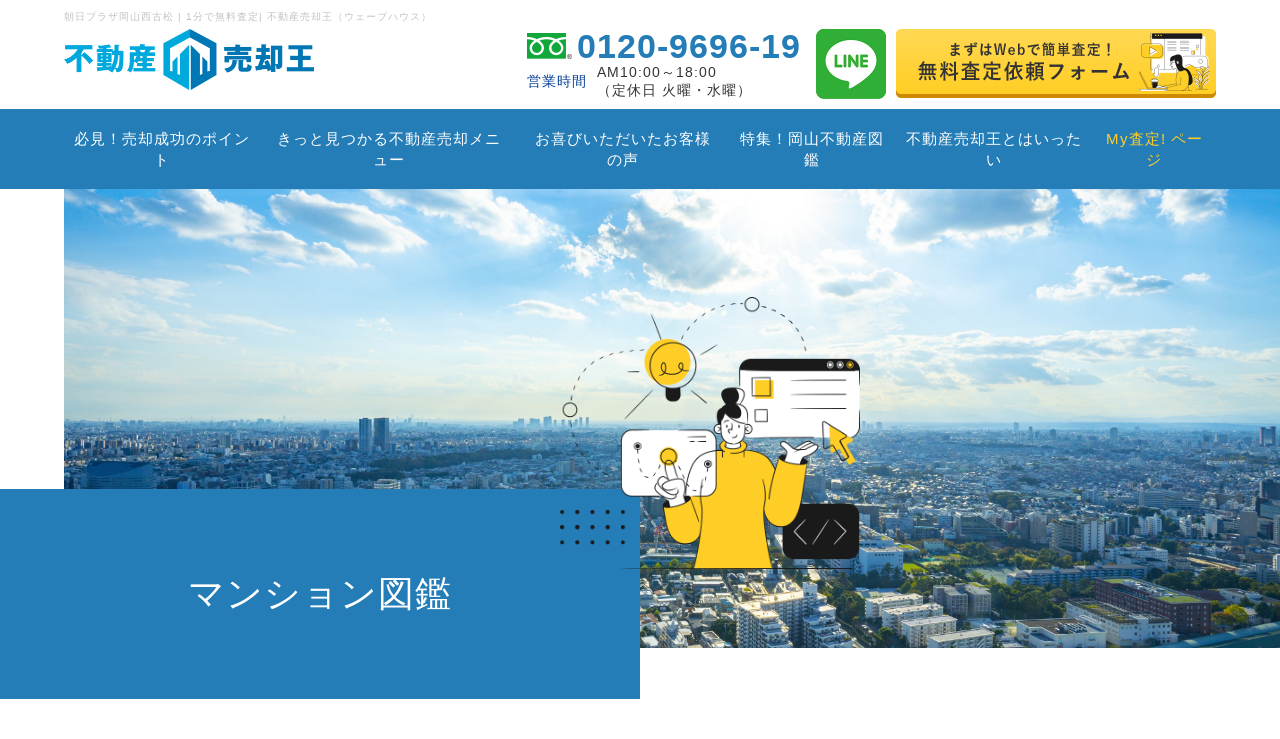

--- FILE ---
content_type: text/html; charset=UTF-8
request_url: https://www.baikyakuoh.com/10259-3/
body_size: 43246
content:
<!DOCTYPE html>
<!--[if IE 7]>
<html class="ie ie7" lang="ja">
<![endif]-->
<!--[if IE 8]>
<html class="ie ie8" lang="ja">
<![endif]-->
<!--[if !(IE 7) & !(IE 8)]><!-->
<html lang="ja">
<!--<![endif]-->
<head prefix="og: http://ogp.me/ns# fb: http://ogp.me/ns/fb# website: http://ogp.me/ns/website#">
<meta property="og:url" content="https://www.baikyakuoh.com/10259-3/">
    <meta property="og:type" content="article">

<meta property="og:image" content="https://www.baikyakuoh.com/wordpress/wp-content/themes/wave/images/logo_ogp.jpg">
<meta property="og:title" content="朝日プラザ岡山西古松｜会社からのお知らせ・ブログ｜株式会社 コスギ不動産リアルティ">
<!-- Google Tag Manager -->
<script>(function(w,d,s,l,i){w[l]=w[l]||[];w[l].push({'gtm.start':
new Date().getTime(),event:'gtm.js'});var f=d.getElementsByTagName(s)[0],
j=d.createElement(s),dl=l!='dataLayer'?'&l='+l:'';j.async=true;j.src=
'https://www.googletagmanager.com/gtm.js?id='+i+dl;f.parentNode.insertBefore(j,f);
})(window,document,'script','dataLayer','GTM-MQH8K8CJ');</script>
<!-- End Google Tag Manager -->
<meta charset="UTF-8">
<meta name="viewport" content="width=device-width, initial-scale=1">
<title>朝日プラザ岡山西古松 | 1分で無料査定| 不動産売却王（ウェーブハウス）</title>

    		<meta name="keywords" content="">
		<meta name="description" content="">
    
<link rel="profile" href="https://gmpg.org/xfn/11">
<link rel="pingback" href="https://www.baikyakuoh.com/wordpress/xmlrpc.php">
<!--[if lt IE 9]>
<script src="https://www.baikyakuoh.com/wordpress/wp-content/themes/wave/js/html5.js?ver=3.7.0"></script>
<![endif]-->
<meta name='robots' content='max-image-preview:large' />
<link rel='dns-prefetch' href='//fonts.googleapis.com' />
<link href='https://fonts.gstatic.com' crossorigin rel='preconnect' />
<link rel="alternate" type="application/rss+xml" title="1分で無料査定| 不動産売却王（ウェーブハウス） &raquo; フィード" href="https://www.baikyakuoh.com/feed/" />
<link rel="alternate" type="application/rss+xml" title="1分で無料査定| 不動産売却王（ウェーブハウス） &raquo; コメントフィード" href="https://www.baikyakuoh.com/comments/feed/" />
<link rel="alternate" type="application/rss+xml" title="1分で無料査定| 不動産売却王（ウェーブハウス） &raquo; 朝日プラザ岡山西古松 のコメントのフィード" href="https://www.baikyakuoh.com/10259-3/feed/" />
<link rel="alternate" title="oEmbed (JSON)" type="application/json+oembed" href="https://www.baikyakuoh.com/wp-json/oembed/1.0/embed?url=https%3A%2F%2Fwww.baikyakuoh.com%2F10259-3%2F" />
<link rel="alternate" title="oEmbed (XML)" type="text/xml+oembed" href="https://www.baikyakuoh.com/wp-json/oembed/1.0/embed?url=https%3A%2F%2Fwww.baikyakuoh.com%2F10259-3%2F&#038;format=xml" />
<style id='wp-img-auto-sizes-contain-inline-css'>
img:is([sizes=auto i],[sizes^="auto," i]){contain-intrinsic-size:3000px 1500px}
/*# sourceURL=wp-img-auto-sizes-contain-inline-css */
</style>
<style id='wp-emoji-styles-inline-css'>

	img.wp-smiley, img.emoji {
		display: inline !important;
		border: none !important;
		box-shadow: none !important;
		height: 1em !important;
		width: 1em !important;
		margin: 0 0.07em !important;
		vertical-align: -0.1em !important;
		background: none !important;
		padding: 0 !important;
	}
/*# sourceURL=wp-emoji-styles-inline-css */
</style>
<style id='wp-block-library-inline-css'>
:root{--wp-block-synced-color:#7a00df;--wp-block-synced-color--rgb:122,0,223;--wp-bound-block-color:var(--wp-block-synced-color);--wp-editor-canvas-background:#ddd;--wp-admin-theme-color:#007cba;--wp-admin-theme-color--rgb:0,124,186;--wp-admin-theme-color-darker-10:#006ba1;--wp-admin-theme-color-darker-10--rgb:0,107,160.5;--wp-admin-theme-color-darker-20:#005a87;--wp-admin-theme-color-darker-20--rgb:0,90,135;--wp-admin-border-width-focus:2px}@media (min-resolution:192dpi){:root{--wp-admin-border-width-focus:1.5px}}.wp-element-button{cursor:pointer}:root .has-very-light-gray-background-color{background-color:#eee}:root .has-very-dark-gray-background-color{background-color:#313131}:root .has-very-light-gray-color{color:#eee}:root .has-very-dark-gray-color{color:#313131}:root .has-vivid-green-cyan-to-vivid-cyan-blue-gradient-background{background:linear-gradient(135deg,#00d084,#0693e3)}:root .has-purple-crush-gradient-background{background:linear-gradient(135deg,#34e2e4,#4721fb 50%,#ab1dfe)}:root .has-hazy-dawn-gradient-background{background:linear-gradient(135deg,#faaca8,#dad0ec)}:root .has-subdued-olive-gradient-background{background:linear-gradient(135deg,#fafae1,#67a671)}:root .has-atomic-cream-gradient-background{background:linear-gradient(135deg,#fdd79a,#004a59)}:root .has-nightshade-gradient-background{background:linear-gradient(135deg,#330968,#31cdcf)}:root .has-midnight-gradient-background{background:linear-gradient(135deg,#020381,#2874fc)}:root{--wp--preset--font-size--normal:16px;--wp--preset--font-size--huge:42px}.has-regular-font-size{font-size:1em}.has-larger-font-size{font-size:2.625em}.has-normal-font-size{font-size:var(--wp--preset--font-size--normal)}.has-huge-font-size{font-size:var(--wp--preset--font-size--huge)}.has-text-align-center{text-align:center}.has-text-align-left{text-align:left}.has-text-align-right{text-align:right}.has-fit-text{white-space:nowrap!important}#end-resizable-editor-section{display:none}.aligncenter{clear:both}.items-justified-left{justify-content:flex-start}.items-justified-center{justify-content:center}.items-justified-right{justify-content:flex-end}.items-justified-space-between{justify-content:space-between}.screen-reader-text{border:0;clip-path:inset(50%);height:1px;margin:-1px;overflow:hidden;padding:0;position:absolute;width:1px;word-wrap:normal!important}.screen-reader-text:focus{background-color:#ddd;clip-path:none;color:#444;display:block;font-size:1em;height:auto;left:5px;line-height:normal;padding:15px 23px 14px;text-decoration:none;top:5px;width:auto;z-index:100000}html :where(.has-border-color){border-style:solid}html :where([style*=border-top-color]){border-top-style:solid}html :where([style*=border-right-color]){border-right-style:solid}html :where([style*=border-bottom-color]){border-bottom-style:solid}html :where([style*=border-left-color]){border-left-style:solid}html :where([style*=border-width]){border-style:solid}html :where([style*=border-top-width]){border-top-style:solid}html :where([style*=border-right-width]){border-right-style:solid}html :where([style*=border-bottom-width]){border-bottom-style:solid}html :where([style*=border-left-width]){border-left-style:solid}html :where(img[class*=wp-image-]){height:auto;max-width:100%}:where(figure){margin:0 0 1em}html :where(.is-position-sticky){--wp-admin--admin-bar--position-offset:var(--wp-admin--admin-bar--height,0px)}@media screen and (max-width:600px){html :where(.is-position-sticky){--wp-admin--admin-bar--position-offset:0px}}

/*# sourceURL=wp-block-library-inline-css */
</style><style id='global-styles-inline-css'>
:root{--wp--preset--aspect-ratio--square: 1;--wp--preset--aspect-ratio--4-3: 4/3;--wp--preset--aspect-ratio--3-4: 3/4;--wp--preset--aspect-ratio--3-2: 3/2;--wp--preset--aspect-ratio--2-3: 2/3;--wp--preset--aspect-ratio--16-9: 16/9;--wp--preset--aspect-ratio--9-16: 9/16;--wp--preset--color--black: #000;--wp--preset--color--cyan-bluish-gray: #abb8c3;--wp--preset--color--white: #fff;--wp--preset--color--pale-pink: #f78da7;--wp--preset--color--vivid-red: #cf2e2e;--wp--preset--color--luminous-vivid-orange: #ff6900;--wp--preset--color--luminous-vivid-amber: #fcb900;--wp--preset--color--light-green-cyan: #7bdcb5;--wp--preset--color--vivid-green-cyan: #00d084;--wp--preset--color--pale-cyan-blue: #8ed1fc;--wp--preset--color--vivid-cyan-blue: #0693e3;--wp--preset--color--vivid-purple: #9b51e0;--wp--preset--color--green: #24890d;--wp--preset--color--dark-gray: #2b2b2b;--wp--preset--color--medium-gray: #767676;--wp--preset--color--light-gray: #f5f5f5;--wp--preset--gradient--vivid-cyan-blue-to-vivid-purple: linear-gradient(135deg,rgb(6,147,227) 0%,rgb(155,81,224) 100%);--wp--preset--gradient--light-green-cyan-to-vivid-green-cyan: linear-gradient(135deg,rgb(122,220,180) 0%,rgb(0,208,130) 100%);--wp--preset--gradient--luminous-vivid-amber-to-luminous-vivid-orange: linear-gradient(135deg,rgb(252,185,0) 0%,rgb(255,105,0) 100%);--wp--preset--gradient--luminous-vivid-orange-to-vivid-red: linear-gradient(135deg,rgb(255,105,0) 0%,rgb(207,46,46) 100%);--wp--preset--gradient--very-light-gray-to-cyan-bluish-gray: linear-gradient(135deg,rgb(238,238,238) 0%,rgb(169,184,195) 100%);--wp--preset--gradient--cool-to-warm-spectrum: linear-gradient(135deg,rgb(74,234,220) 0%,rgb(151,120,209) 20%,rgb(207,42,186) 40%,rgb(238,44,130) 60%,rgb(251,105,98) 80%,rgb(254,248,76) 100%);--wp--preset--gradient--blush-light-purple: linear-gradient(135deg,rgb(255,206,236) 0%,rgb(152,150,240) 100%);--wp--preset--gradient--blush-bordeaux: linear-gradient(135deg,rgb(254,205,165) 0%,rgb(254,45,45) 50%,rgb(107,0,62) 100%);--wp--preset--gradient--luminous-dusk: linear-gradient(135deg,rgb(255,203,112) 0%,rgb(199,81,192) 50%,rgb(65,88,208) 100%);--wp--preset--gradient--pale-ocean: linear-gradient(135deg,rgb(255,245,203) 0%,rgb(182,227,212) 50%,rgb(51,167,181) 100%);--wp--preset--gradient--electric-grass: linear-gradient(135deg,rgb(202,248,128) 0%,rgb(113,206,126) 100%);--wp--preset--gradient--midnight: linear-gradient(135deg,rgb(2,3,129) 0%,rgb(40,116,252) 100%);--wp--preset--font-size--small: 13px;--wp--preset--font-size--medium: 20px;--wp--preset--font-size--large: 36px;--wp--preset--font-size--x-large: 42px;--wp--preset--spacing--20: 0.44rem;--wp--preset--spacing--30: 0.67rem;--wp--preset--spacing--40: 1rem;--wp--preset--spacing--50: 1.5rem;--wp--preset--spacing--60: 2.25rem;--wp--preset--spacing--70: 3.38rem;--wp--preset--spacing--80: 5.06rem;--wp--preset--shadow--natural: 6px 6px 9px rgba(0, 0, 0, 0.2);--wp--preset--shadow--deep: 12px 12px 50px rgba(0, 0, 0, 0.4);--wp--preset--shadow--sharp: 6px 6px 0px rgba(0, 0, 0, 0.2);--wp--preset--shadow--outlined: 6px 6px 0px -3px rgb(255, 255, 255), 6px 6px rgb(0, 0, 0);--wp--preset--shadow--crisp: 6px 6px 0px rgb(0, 0, 0);}:where(.is-layout-flex){gap: 0.5em;}:where(.is-layout-grid){gap: 0.5em;}body .is-layout-flex{display: flex;}.is-layout-flex{flex-wrap: wrap;align-items: center;}.is-layout-flex > :is(*, div){margin: 0;}body .is-layout-grid{display: grid;}.is-layout-grid > :is(*, div){margin: 0;}:where(.wp-block-columns.is-layout-flex){gap: 2em;}:where(.wp-block-columns.is-layout-grid){gap: 2em;}:where(.wp-block-post-template.is-layout-flex){gap: 1.25em;}:where(.wp-block-post-template.is-layout-grid){gap: 1.25em;}.has-black-color{color: var(--wp--preset--color--black) !important;}.has-cyan-bluish-gray-color{color: var(--wp--preset--color--cyan-bluish-gray) !important;}.has-white-color{color: var(--wp--preset--color--white) !important;}.has-pale-pink-color{color: var(--wp--preset--color--pale-pink) !important;}.has-vivid-red-color{color: var(--wp--preset--color--vivid-red) !important;}.has-luminous-vivid-orange-color{color: var(--wp--preset--color--luminous-vivid-orange) !important;}.has-luminous-vivid-amber-color{color: var(--wp--preset--color--luminous-vivid-amber) !important;}.has-light-green-cyan-color{color: var(--wp--preset--color--light-green-cyan) !important;}.has-vivid-green-cyan-color{color: var(--wp--preset--color--vivid-green-cyan) !important;}.has-pale-cyan-blue-color{color: var(--wp--preset--color--pale-cyan-blue) !important;}.has-vivid-cyan-blue-color{color: var(--wp--preset--color--vivid-cyan-blue) !important;}.has-vivid-purple-color{color: var(--wp--preset--color--vivid-purple) !important;}.has-black-background-color{background-color: var(--wp--preset--color--black) !important;}.has-cyan-bluish-gray-background-color{background-color: var(--wp--preset--color--cyan-bluish-gray) !important;}.has-white-background-color{background-color: var(--wp--preset--color--white) !important;}.has-pale-pink-background-color{background-color: var(--wp--preset--color--pale-pink) !important;}.has-vivid-red-background-color{background-color: var(--wp--preset--color--vivid-red) !important;}.has-luminous-vivid-orange-background-color{background-color: var(--wp--preset--color--luminous-vivid-orange) !important;}.has-luminous-vivid-amber-background-color{background-color: var(--wp--preset--color--luminous-vivid-amber) !important;}.has-light-green-cyan-background-color{background-color: var(--wp--preset--color--light-green-cyan) !important;}.has-vivid-green-cyan-background-color{background-color: var(--wp--preset--color--vivid-green-cyan) !important;}.has-pale-cyan-blue-background-color{background-color: var(--wp--preset--color--pale-cyan-blue) !important;}.has-vivid-cyan-blue-background-color{background-color: var(--wp--preset--color--vivid-cyan-blue) !important;}.has-vivid-purple-background-color{background-color: var(--wp--preset--color--vivid-purple) !important;}.has-black-border-color{border-color: var(--wp--preset--color--black) !important;}.has-cyan-bluish-gray-border-color{border-color: var(--wp--preset--color--cyan-bluish-gray) !important;}.has-white-border-color{border-color: var(--wp--preset--color--white) !important;}.has-pale-pink-border-color{border-color: var(--wp--preset--color--pale-pink) !important;}.has-vivid-red-border-color{border-color: var(--wp--preset--color--vivid-red) !important;}.has-luminous-vivid-orange-border-color{border-color: var(--wp--preset--color--luminous-vivid-orange) !important;}.has-luminous-vivid-amber-border-color{border-color: var(--wp--preset--color--luminous-vivid-amber) !important;}.has-light-green-cyan-border-color{border-color: var(--wp--preset--color--light-green-cyan) !important;}.has-vivid-green-cyan-border-color{border-color: var(--wp--preset--color--vivid-green-cyan) !important;}.has-pale-cyan-blue-border-color{border-color: var(--wp--preset--color--pale-cyan-blue) !important;}.has-vivid-cyan-blue-border-color{border-color: var(--wp--preset--color--vivid-cyan-blue) !important;}.has-vivid-purple-border-color{border-color: var(--wp--preset--color--vivid-purple) !important;}.has-vivid-cyan-blue-to-vivid-purple-gradient-background{background: var(--wp--preset--gradient--vivid-cyan-blue-to-vivid-purple) !important;}.has-light-green-cyan-to-vivid-green-cyan-gradient-background{background: var(--wp--preset--gradient--light-green-cyan-to-vivid-green-cyan) !important;}.has-luminous-vivid-amber-to-luminous-vivid-orange-gradient-background{background: var(--wp--preset--gradient--luminous-vivid-amber-to-luminous-vivid-orange) !important;}.has-luminous-vivid-orange-to-vivid-red-gradient-background{background: var(--wp--preset--gradient--luminous-vivid-orange-to-vivid-red) !important;}.has-very-light-gray-to-cyan-bluish-gray-gradient-background{background: var(--wp--preset--gradient--very-light-gray-to-cyan-bluish-gray) !important;}.has-cool-to-warm-spectrum-gradient-background{background: var(--wp--preset--gradient--cool-to-warm-spectrum) !important;}.has-blush-light-purple-gradient-background{background: var(--wp--preset--gradient--blush-light-purple) !important;}.has-blush-bordeaux-gradient-background{background: var(--wp--preset--gradient--blush-bordeaux) !important;}.has-luminous-dusk-gradient-background{background: var(--wp--preset--gradient--luminous-dusk) !important;}.has-pale-ocean-gradient-background{background: var(--wp--preset--gradient--pale-ocean) !important;}.has-electric-grass-gradient-background{background: var(--wp--preset--gradient--electric-grass) !important;}.has-midnight-gradient-background{background: var(--wp--preset--gradient--midnight) !important;}.has-small-font-size{font-size: var(--wp--preset--font-size--small) !important;}.has-medium-font-size{font-size: var(--wp--preset--font-size--medium) !important;}.has-large-font-size{font-size: var(--wp--preset--font-size--large) !important;}.has-x-large-font-size{font-size: var(--wp--preset--font-size--x-large) !important;}
/*# sourceURL=global-styles-inline-css */
</style>

<style id='classic-theme-styles-inline-css'>
/*! This file is auto-generated */
.wp-block-button__link{color:#fff;background-color:#32373c;border-radius:9999px;box-shadow:none;text-decoration:none;padding:calc(.667em + 2px) calc(1.333em + 2px);font-size:1.125em}.wp-block-file__button{background:#32373c;color:#fff;text-decoration:none}
/*# sourceURL=/wp-includes/css/classic-themes.min.css */
</style>
<link rel='stylesheet' id='wordpress-popular-posts-css-css' href='https://www.baikyakuoh.com/wordpress/wp-content/plugins/wordpress-popular-posts/assets/css/wpp.css?ver=5.5.0' media='all' />
<link rel='stylesheet' id='twentyfourteen-lato-css' href='https://fonts.googleapis.com/css?family=Lato%3A300%2C400%2C700%2C900%2C300italic%2C400italic%2C700italic&#038;subset=latin%2Clatin-ext&#038;display=fallback' media='all' />
<link rel='stylesheet' id='genericons-css' href='https://www.baikyakuoh.com/wordpress/wp-content/themes/wave/genericons/genericons.css?ver=3.0.3' media='all' />
<link rel='stylesheet' id='twentyfourteen-style-css' href='https://www.baikyakuoh.com/wordpress/wp-content/themes/wave/style.css?ver=20190507' media='all' />
<link rel='stylesheet' id='twentyfourteen-block-style-css' href='https://www.baikyakuoh.com/wordpress/wp-content/themes/wave/css/blocks.css?ver=20190102' media='all' />
<script id="wpp-json" type="application/json">
{"sampling_active":0,"sampling_rate":100,"ajax_url":"https:\/\/www.baikyakuoh.com\/wp-json\/wordpress-popular-posts\/v1\/popular-posts","api_url":"https:\/\/www.baikyakuoh.com\/wp-json\/wordpress-popular-posts","ID":451,"token":"6761ba4ab2","lang":0,"debug":0}
//# sourceURL=wpp-json
</script>
<script src="https://www.baikyakuoh.com/wordpress/wp-content/plugins/wordpress-popular-posts/assets/js/wpp.min.js?ver=5.5.0" id="wpp-js-js"></script>
<script src="https://www.baikyakuoh.com/wordpress/wp-content/themes/wave/js/jquery.js?ver=6.9" id="jquery-js"></script>
<link rel="https://api.w.org/" href="https://www.baikyakuoh.com/wp-json/" /><link rel="alternate" title="JSON" type="application/json" href="https://www.baikyakuoh.com/wp-json/wp/v2/posts/451" /><link rel="EditURI" type="application/rsd+xml" title="RSD" href="https://www.baikyakuoh.com/wordpress/xmlrpc.php?rsd" />
<meta name="generator" content="WordPress 6.9" />
<link rel="canonical" href="https://www.baikyakuoh.com/10259-3/" />
<link rel='shortlink' href='https://www.baikyakuoh.com/?p=451' />
        <style>
            @-webkit-keyframes bgslide {
                from {
                    background-position-x: 0;
                }
                to {
                    background-position-x: -200%;
                }
            }

            @keyframes bgslide {
                    from {
                        background-position-x: 0;
                    }
                    to {
                        background-position-x: -200%;
                    }
            }

            .wpp-widget-placeholder {
                margin: 0 auto;
                width: 60px;
                height: 3px;
                background: #dd3737;
                background: -webkit-gradient(linear, left top, right top, from(#dd3737), color-stop(10%, #571313), to(#dd3737));
                background: linear-gradient(90deg, #dd3737 0%, #571313 10%, #dd3737 100%);
                background-size: 200% auto;
                border-radius: 3px;
                -webkit-animation: bgslide 1s infinite linear;
                animation: bgslide 1s infinite linear;
            }
        </style>
        <style>.recentcomments a{display:inline !important;padding:0 !important;margin:0 !important;}</style>
<link href="https://www.baikyakuoh.com/wordpress/wp-content/themes/wave/css/base.css" rel="stylesheet">
<link href="https://www.baikyakuoh.com/wordpress/wp-content/themes/wave/css/fonts.css" rel="stylesheet">
<link href="https://www.baikyakuoh.com/wordpress/wp-content/themes/wave/css/styles.css?250714" rel="stylesheet">
<link href="https://www.baikyakuoh.com/wordpress/wp-content/themes/wave/css/drawer.css?211018" rel="stylesheet">
<link href="https://www.baikyakuoh.com/wordpress/wp-content/themes/wave/js/slick/slick.css" rel="stylesheet">
<link href="https://www.baikyakuoh.com/wordpress/wp-content/themes/wave/js/slick/slick-theme.css" rel="stylesheet">
<!-- <link rel="preconnect" href="https://fonts.googleapis.com">
<link rel="preconnect" href="https://fonts.gstatic.com" crossorigin> -->
<!-- <link href="https://fonts.googleapis.com/css2?family=Noto+Sans+JP:wght@400;700&family=Roboto:wght@400;700&display=swap" rel="stylesheet"> -->
<!-- <link href="https://use.fontawesome.com/releases/v5.9.0/css/all.css" rel="stylesheet"> -->
<!-- <link href="https://use.fontawesome.com/releases/v6.5.1/css/all.css" rel="stylesheet"> -->
<!-- <script src="https://kit.fontawesome.com/b8466e4794.js" crossorigin="anonymous"></script> -->
<script src="https://kit.fontawesome.com/4002e4c7f4.js" crossorigin="anonymous"></script>
<script src="https://www.baikyakuoh.com/wordpress/wp-content/themes/wave/js/jquery.js"></script>
<link rel="SHORTCUT ICON" href="https://www.baikyakuoh.com/wordpress/favicon.ico" />



<!-- Google tag (gtag.js) GA4 -->
<script async src="https://www.googletagmanager.com/gtag/js?id=G-27XZQCQSPY"></script>
<script>
  window.dataLayer = window.dataLayer || [];
  function gtag(){dataLayer.push(arguments);}
  gtag('js', new Date());

  gtag('config', 'G-27XZQCQSPY');
</script>

<!-- Google tag (gtag.js) -->
<script async src="https://www.googletagmanager.com/gtag/js?id=G-DZHFY2TCBD"></script>
<script>
  window.dataLayer = window.dataLayer || [];
  function gtag(){dataLayer.push(arguments);}
  gtag('js', new Date());

  gtag('config', 'G-DZHFY2TCBD');
</script>

</head>

<body class="drawer drawer--right">
<!-- Google Tag Manager (noscript) -->
<noscript><iframe src="https://www.googletagmanager.com/ns.html?id=GTM-MQH8K8CJ"
height="0" width="0" style="display:none;visibility:hidden"></iframe></noscript>
<!-- End Google Tag Manager (noscript) -->
<div id="wrapper">


<div id="header_cover">
	<header id="outer_header">
		<div id="header">
																<h1>朝日プラザ岡山西古松 | 1分で無料査定| 不動産売却王（ウェーブハウス）</h1>
										<div class="header_inner">
				<p class="logo"><a href="https://www.baikyakuoh.com/"><img src="https://www.baikyakuoh.com/wordpress/wp-content/themes/wave/images/logo.png" width="1000" height="242" alt="不動産売却王 岡山（ウェーブハウス）"></a></p>
				<div class="header_info">
					<div class="h_tel">
						<p class="h_tel_number">0120-9696-19</p>
						<div class="business_hours">
							<p>営業時間</p>
							<p>AM10:00～18:00<br>（定休日 火曜・水曜）</p>
						</div>
					</div>
					<p class="h_line_btn"><a href="https://www.baikyakuoh.com/line_registration_guide/"><img src="https://www.baikyakuoh.com/wordpress/wp-content/themes/wave/images/ic-line.jpg" width="140" height="140" alt="line"></a></p>
					<p class="h_contact_btn hover_opacity"><a href="https://www.baikyakuoh.com/#assessment"><img src="https://www.baikyakuoh.com/wordpress/wp-content/themes/wave/images/contact_btn01.png" width="640" height="138" alt="まずはWebで簡単査定！無料査定依頼フォーム"></a></p>
				</div>
			</div>
		</div>
	</header>

	<div class="sp_drawer_btn">
		<button type="button" class="drawer-toggle drawer-hamburger">
		<span class="sr-only">toggle navigation</span>
		<span class="drawer-hamburger-icon"></span>
		</button>
	</div>

	<nav class="drawer-nav">
		<div class="drawer-menu">
			<p class="sp_menu_btn home_btn"><a href="https://www.baikyakuoh.com/">HOME</a></p>
			<dl>
				<dt>必見！売却成功のポイント</dt>
				<dd>
					<ul>
						<li><a href="https://www.baikyakuoh.com/knowledge/">売却の基礎知識</a></li>
						<li><a href="https://www.baikyakuoh.com/point/">不動産売却の成功のポイント</a></li>
						<li><a href="https://www.baikyakuoh.com/cost/">売却時にかかる諸経費・書類</a></li>
						<li><a href="https://www.baikyakuoh.com/tax/">売却時にかかる税金</a></li>
						<li><a href="https://www.baikyakuoh.com/flow/">不動産売却から現金化までの流れ</a></li>
					</ul>
				</dd>
			</dl>
			<dl>
				<dt>きっと見つかる不動産売却メニュー</dt>
				<dd>
					<ul>
						<li><a href="https://www.baikyakuoh.com/quick/">クイック査定とは</a></li>
						<li><a href="https://www.baikyakuoh.com/broker/">高く売りたい【仲介売却】</a></li>
						<li><a href="https://www.baikyakuoh.com/buy/">早く売りたい【買取】</a></li>
						<li><a href="https://www.baikyakuoh.com/inheritance/">相続・空き家について</a></li>
						<li><a href="https://www.baikyakuoh.com/menu/">その他売却メニュー</a></li>
					</ul>
				</dd>
			</dl>
			<dl>
				<dt>お喜びいただいたお客様の声</dt>
				<dd>
					<ul>
						<li><a href="https://www.baikyakuoh.com/works/">売却実績</a></li>
						<li><a href="https://www.baikyakuoh.com/works_search/">売却実績検索</a></li>
						<li><a href="https://www.baikyakuoh.com/works#voice">お客様の声</a></li>
						<li class="news_btn"><a class="mark-box" href="https://www.baikyakuoh.com/episode/">不動産売却エピソード</a></li>
					</ul>
				</dd>
			</dl>
			<dl>
				<dt>特集！岡山不動産図鑑</dt>
				<dd>
					<ul>
						<li>
            	<a href="https://www.mansionbank.com/" target="_blank">岡山マンション図鑑</a>
            </li>
					</ul>
				</dd>
			</dl>
			<dl>
				<dt>不動産売却王とはいったい</dt>
				<dd>
					<ul>
						<li><a href="https://www.baikyakuoh.com/feature/">不動産売却王の特徴・強み</a></li>
						<li><a href="https://www.baikyakuoh.com/faq/">よくあるご質問</a></li>
						<li><a href="https://www.baikyakuoh.com/company/">運営会社</a></li>
						<li><a href="https://www.baikyakuoh.com/staff/">スタッフ紹介</a></li>
						<li><a href="https://www.baikyakuoh.com/privacypolicy/">個人情報保護方針</a></li>
						<li class="news_btn"><a class="mark-box" href="https://www.baikyakuoh.com/news/">会社コラム</a></li>
					</ul>
				</dd>
			</dl>
			<dl>
        <dt>My査定! ページ</dt>
				<dd>
					<ul>
						<li><a href="https://www.baikyakuoh.com/member/top/0/">査定額を確認する</a></li>
						<li><a href="https://www.baikyakuoh.com/index.php#assessment">新規登録</a></li>
          </ul>
				</dd>
			</dl>
		</div>
	</nav>
	<!-- header end -->


	<nav id="navi">
		<ul>
			<li>
				<span>必見！売却成功のポイント</span>
				<ul>
					<li><a href="https://www.baikyakuoh.com/knowledge/">売却の基礎知識</a></li>
					<li><a href="https://www.baikyakuoh.com/point/">不動産売却の成功のポイント</a></li>
					<li><a href="https://www.baikyakuoh.com/cost/">売却時にかかる諸経費・書類</a></li>
					<li><a href="https://www.baikyakuoh.com/tax/">売却時にかかる税金</a></li>
					<li><a href="https://www.baikyakuoh.com/flow/">不動産売却から現金化までの流れ</a></li>
				</ul>
			</li>
			<li>
				<span>きっと見つかる不動産売却メニュー</span>
				<ul>
					<li><a href="https://www.baikyakuoh.com/quick/">クイック査定とは</a></li>
					<li><a href="https://www.baikyakuoh.com/broker/">高く売りたい【仲介売却】</a></li>
					<li><a href="https://www.baikyakuoh.com/buy/">早く売りたい【買取】</a></li>
					<li><a href="https://www.baikyakuoh.com/inheritance/">相続・空き家について</a></li>
					<li><a href="https://www.baikyakuoh.com/menu/">その他売却メニュー</a></li>
				</ul>
			</li>
			<li>
				<span>お喜びいただいたお客様の声</span>
				<ul>
					<li><a href="https://www.baikyakuoh.com/works/">売却実績</a></li>
                    <li><a href="https://www.baikyakuoh.com/works_search/">売却実績検索</a></li>
					<li><a href="https://www.baikyakuoh.com/works#voice">お客様の声</a></li>
                    <li class="news_btn">
                        <a class="mark-box" href="https://www.baikyakuoh.com/episode/">不動産売却エピソード</a>
                    </li>
				</ul>
			</li>
			<li>
				<span>特集！岡山不動産図鑑</span>
				<ul>
					<li>
            <a href="https://www.mansionbank.com/" target="_blank">岡山マンション図鑑</a>
          </li>
				</ul>
			</li>
			<li>
				<span>不動産売却王とはいったい</span>
				<ul>
					<li><a href="https://www.baikyakuoh.com/feature/">不動産売却王の特徴・強み</a></li>
					<li><a href="https://www.baikyakuoh.com/faq/">よくあるご質問</a></li>
					<li><a href="https://www.baikyakuoh.com/company/">運営会社</a></li>
					<li><a href="https://www.baikyakuoh.com/staff/">スタッフ紹介</a></li>
					<li><a href="https://www.baikyakuoh.com/privacypolicy/">個人情報保護方針</a></li>
					<li class="news_btn">
            <a class="mark-box" href="https://www.baikyakuoh.com/news/">会社コラム</a>
          </li>
				</ul>
			</li>
			<li>
        <span class="header_span_mysatei">My査定! ページ</span>
				<ul>
          <li>
            <a href="https://www.baikyakuoh.com/member/top/0/">査定額を確認する</a>
          </li>
          <li>
            <a href="https://www.baikyakuoh.com/index.php#assessment">新規登録</a>
          </li>
        </ul>
			</li>
		</ul>
	</nav>
	<!-- navi end -->
</div>


<main id="main">

	<div id="page_title">
		<h2>マンション図鑑</h2>
	</div>
	
	
	<div id="topicpath">
		<ul>
			<li><a href="https://www.baikyakuoh.com/">HOME</a></li>
			<li><a href="https://www.baikyakuoh.com/mansion">マンション図鑑</a></li>
			<li>朝日プラザ岡山西古松</li>
		</ul>
	</div>
	
	
	<section class="main_sec mansion_details mb_s">
		<h3 class="ttl_pt01">朝日プラザ岡山西古松</h3>
		<h4 class="ttl_pt02">物件概要</h4>
		<table class="tbl_pt01 mb_s">
			<tr>
				<th>建物名かな</th>
				<td>あさひぷらざおかやまにしふるまつ</td>
				<th>所在地</th>
				<td>岡山市北区西古松1丁目36-19</td>
			</tr>
			<tr>
				<th>交通</th>
				<td>ＪＲ瀬戸大橋線大元駅徒歩8分</td>
				<th>土地面積</th>
				<td>1898.67 ㎡</td>
			</tr>
			<tr>
				<th>土地権利</th>
				<td>所有権</td>
				<th>建築年月</th>
				<td>1990/07/01</td>
			</tr>
			<tr>
				<th>延べ床面積</th>
				<td>5078.76 ㎡</td>
				<th>構造</th>
				<td>鉄骨鉄筋コンクリート</td>
			</tr>
			<tr>
				<th>築年数</th>
				<td>
                    35 年                </td>
				<th>総戸数</th>
				<td>72 戸</td>
			</tr>
		</table>
				
			</section>


	<div class="main_sec mb_s">
				<ul class="blog_btn">
					<li class="back">&lt; <a href="https://www.baikyakuoh.com/10258-3/">前へ</a></li>
							<li class="next"><a href="https://www.baikyakuoh.com/10260-3/">次へ</a> &gt;</li>
				</ul>
				<p class="txt_btn w200"><a href="https://www.baikyakuoh.com/mansion">一覧に戻る</a></p>
	</div>
	
	
	<ul class="txt_banner">
		<li><a href="https://www.baikyakuoh.com/contact">無料査定依頼</a></li>
	</ul>


</main>
<!-- main end -->




<footer id="outer_footer">
	<div class="footer_contact">
		<div class="footer_contact_inner">
			<div class="fadein">
				<h3 class="footer_contact_ttl"><span>CONTACT</span>お問い合わせ・無料査定依頼</h3>
				<ul class="list">
					<li>仲介</li>
					<li>買取</li>
					<li>相続</li>
					<li>空家</li>
					<li>土地</li>
				</ul>
			</div>
			<div class="contact_contents fadein">
				<div class="contact_contents_inner">
					<h4><img src="https://www.baikyakuoh.com/wordpress/wp-content/themes/wave/images/f_contact001.png" loading="lazy" width="1380" height="224" alt="岡山で不動産売却・買取・査定を相談するなら不動産売却王にお任せください！"></h4>
					<ul>
						<li><a href="tel:0120-9696-19" onclick="gtag('event', 'tel', {'event_category': 'sp'});"><img src="https://www.baikyakuoh.com/wordpress/wp-content/themes/wave/images/f_contact002.png" loading="lazy" width="608" height="246" alt="フリーダイアル 0120-9696-19"></a></li>
						<li class="hover_opacity"><a href="https://www.baikyakuoh.com/#assessment"><img src="https://www.baikyakuoh.com/wordpress/wp-content/themes/wave/images/f_contact003.png" loading="lazy" width="608" height="246" alt="査定完了まで最短1分！今すぐ無料クイック査定"></a></li>
						<li class="pc_area hover_opacity">
							<a href="https://www.baikyakuoh.com/line_registration_guide/" onclick="gtag('event', 'line', {'event_category': 'pc'});">
								<img src="https://www.baikyakuoh.com/wordpress/wp-content/themes/wave/images/f_contact004.png" loading="lazy" width="408" height="246" alt="LINEで不動産査定">
							</a>
						</li>
						<li class="sp_area">
							<a href="https://www.baikyakuoh.com/line_registration_guide/" onclick="gtag('event', 'line', {'event_category': 'sp'});">
								<img src="https://www.baikyakuoh.com/wordpress/wp-content/themes/wave/images/f_contact005.png" loading="lazy" width="608" height="196" alt="LINEで不動産査定">
							</a>
						</li>
					</ul>
				</div>
			</div>

			<div class="contact_contents_souzoku fadein">
				<div class="contact_contents_souzoku_inner">
					<h4><a href="https://www.baikyakuoh.com/souzoku/" target="_blank"><img src="https://www.baikyakuoh.com/wordpress/wp-content/themes/wave/images/f_contact006.png" loading="lazy" width="1380" height="224" alt="岡山市で不動産相続はお任せください！"></a></h4>

				</div>
			</div>
		</div>
	</div>

	<div class="footer_map">
		<iframe src="https://www.google.com/maps/embed?pb=!1m18!1m12!1m3!1d3282.5796979593047!2d133.8886854515347!3d34.64006019387391!2m3!1f0!2f0!3f0!3m2!1i1024!2i768!4f13.1!3m3!1m2!1s0x35540761f0da33ab%3A0x77ec80074647fcc5!2z44CSNzAwLTA5NzYg5bKh5bGx55yM5bKh5bGx5biC5YyX5Yy66L6w5bez77yS4oiS77yR77yQ77yYIOOCpuOCp-ODvOODluODj-OCpuOCuQ!5e0!3m2!1sja!2sjp!4v1627638245325!5m2!1sja!2sjp" width="600" height="450" style="border:0;" allowfullscreen="" loading="lazy"></iframe>
	</div>

	<div class="footer_menu">
		<div class="menu_blc">
			<dl>
				<dt>必見！売却成功のポイント</dt>
				<dd>
					<ul>
						<li><a href="https://www.baikyakuoh.com/knowledge/">売却の基礎知識</a></li>
						<li><a href="https://www.baikyakuoh.com/point/">物件種別ごとの成功ポイント</a></li>
						<li><a href="https://www.baikyakuoh.com/broker#contract">媒介契約について</a></li>
						<li><a href="https://www.baikyakuoh.com/cost/">売却時にかかる諸経費</a></li>
						<li><a href="https://www.baikyakuoh.com/tax/">売却時にかかる税金</a></li>
						<li><a href="https://www.baikyakuoh.com/flow/">不動産売却から現金化までの流れ</a></li>
					</ul>
				</dd>
			</dl>
		</div>
		<div class="menu_blc">
			<dl>
				<dt>きっと見つかる不動産売却メニュー</dt>
				<dd>
					<ul>
						<li><a href="https://www.baikyakuoh.com/quick/">クイック査定とは</a></li>
						<li><a href="https://www.baikyakuoh.com/broker/">高く売りたい【仲介売却】</a></li>
						<li><a href="https://www.baikyakuoh.com/buy/">早く売りたい【買取】</a></li>
						<li><a href="https://www.baikyakuoh.com/inheritance/">相続・空き家について</a></li>
						<li><a href="https://www.baikyakuoh.com/menu/">その他売却メニュー</a></li>
					</ul>
				</dd>
			</dl>
		</div>
		<div class="menu_blc">
			<dl class="mb">
				<dt>不動産売却王の確かな実績</dt>
				<dd>
					<ul>
						<li><a href="https://www.baikyakuoh.com/works/">売却実績</a></li>
						<li><a href="https://www.baikyakuoh.com/works#voice">お客様の声</a></li>
						<li><a href="https://www.baikyakuoh.com/episode/">不動産売却エピソード</a></li>
					</ul>
				</dd>
			</dl>
			<dl>
				<dt>特集！岡山不動産図鑑</dt>
				<dd>
					<ul>
						<li><a href="https://www.mansionbank.com/" target="_blank">岡山マンション図鑑</a></li>
					</ul>
				</dd>
			</dl>
		</div>
		<div class="menu_blc">
			<dl class="mb">
				<dt>不動産売却王とはいったい</dt>
				<dd>
					<ul>
						<li><a href="https://www.baikyakuoh.com/feature/">不動産売却王の特徴・強み</a></li>
						<li><a href="https://www.baikyakuoh.com/faq/">よくあるご質問</a></li>
						<li><a href="https://www.baikyakuoh.com/company/">運営会社</a></li>
						<li><a href="https://www.baikyakuoh.com/staff/">スタッフ紹介</a></li>
						<li><a href="https://www.baikyakuoh.com/privacypolicy/">個人情報保護方針</a></li>
						<li><a href="https://www.baikyakuoh.com/news/">会社コラム</a></li>
					</ul>
				</dd>
			</dl>
			<dl>
				<dt>My査定!ページ</dt>
				<dd>
					<ul>
						<li>
							<a href="https://www.baikyakuoh.com/member/top/0/">My査定!ページ</a>
						</li>
					</ul>
				</dd>
			</dl>
		</div>
	</div>

	<p class="copy">Copyright &copy; WAVE HOUSE corporation All Rights Reserved.</p>

	<div class="footer_follow">
		<p class="go_top"><a href="#wrapper"></a></p>
		<div class="sp_btm_contact">
			<ul>
				<li>
					<a href="https://www.baikyakuoh.com/line_registration_guide/" onclick="gtag('event', 'line', {'event_category': 'sp'});" target="_blank">
						<span><i class="fab fa-line"></i>LINE</span>
					</a>
				</li>
				<li><a href="tel:0120-9696-19" onclick="gtag('event', 'tel', {'event_category': 'sp'});"><span><i class="fas fa-phone-square-alt"></i>お電話</span></a></li>
			</ul>
			<p class="mail_form"><a href="https://www.baikyakuoh.com/#assessment" onclick="gtag('event', 'contact', {'event_category': 'sp'});"><img src="https://www.baikyakuoh.com/wordpress/wp-content/themes/wave/images/sp_btn001.png" loading="lazy" width="584" height="116" alt="まずはWebで簡単査定！無料査定依頼フォーム"></a></p>
		</div>
	</div>
</footer>
<!-- footer end -->


</div>
<!-- wrapper end -->

<script src="https://www.baikyakuoh.com/wordpress/wp-content/themes/wave/js/iscroll.js"></script>
<script src="https://www.baikyakuoh.com/wordpress/wp-content/themes/wave/js/drawer.js"></script>
<script src="https://www.baikyakuoh.com/wordpress/wp-content/themes/wave/js/common.js"></script>
	<script src="https://www.baikyakuoh.com/wordpress/wp-content/themes/wave/js/slick/slick.min.js"></script>
	<script src="https://www.baikyakuoh.com/wordpress/wp-content/themes/wave/js/mansion.js"></script>
<script>
	$(function() {
		$('.drawer').drawer();
	});
</script>
<script src="https://www.baikyakuoh.com/wordpress/wp-content/themes/wave/js/ofi.min.js"></script>
<script>
	objectFitImages();
</script>
<script type="speculationrules">
{"prefetch":[{"source":"document","where":{"and":[{"href_matches":"/*"},{"not":{"href_matches":["/wordpress/wp-*.php","/wordpress/wp-admin/*","/wordpress/wp-content/uploads/*","/wordpress/wp-content/*","/wordpress/wp-content/plugins/*","/wordpress/wp-content/themes/wave/*","/*\\?(.+)"]}},{"not":{"selector_matches":"a[rel~=\"nofollow\"]"}},{"not":{"selector_matches":".no-prefetch, .no-prefetch a"}}]},"eagerness":"conservative"}]}
</script>
<script src="https://www.baikyakuoh.com/wordpress/wp-content/themes/wave/js/functions.js?ver=20171218" id="twentyfourteen-script-js"></script>
<script id="wp-emoji-settings" type="application/json">
{"baseUrl":"https://s.w.org/images/core/emoji/17.0.2/72x72/","ext":".png","svgUrl":"https://s.w.org/images/core/emoji/17.0.2/svg/","svgExt":".svg","source":{"concatemoji":"https://www.baikyakuoh.com/wordpress/wp-includes/js/wp-emoji-release.min.js?ver=6.9"}}
</script>
<script type="module">
/*! This file is auto-generated */
const a=JSON.parse(document.getElementById("wp-emoji-settings").textContent),o=(window._wpemojiSettings=a,"wpEmojiSettingsSupports"),s=["flag","emoji"];function i(e){try{var t={supportTests:e,timestamp:(new Date).valueOf()};sessionStorage.setItem(o,JSON.stringify(t))}catch(e){}}function c(e,t,n){e.clearRect(0,0,e.canvas.width,e.canvas.height),e.fillText(t,0,0);t=new Uint32Array(e.getImageData(0,0,e.canvas.width,e.canvas.height).data);e.clearRect(0,0,e.canvas.width,e.canvas.height),e.fillText(n,0,0);const a=new Uint32Array(e.getImageData(0,0,e.canvas.width,e.canvas.height).data);return t.every((e,t)=>e===a[t])}function p(e,t){e.clearRect(0,0,e.canvas.width,e.canvas.height),e.fillText(t,0,0);var n=e.getImageData(16,16,1,1);for(let e=0;e<n.data.length;e++)if(0!==n.data[e])return!1;return!0}function u(e,t,n,a){switch(t){case"flag":return n(e,"\ud83c\udff3\ufe0f\u200d\u26a7\ufe0f","\ud83c\udff3\ufe0f\u200b\u26a7\ufe0f")?!1:!n(e,"\ud83c\udde8\ud83c\uddf6","\ud83c\udde8\u200b\ud83c\uddf6")&&!n(e,"\ud83c\udff4\udb40\udc67\udb40\udc62\udb40\udc65\udb40\udc6e\udb40\udc67\udb40\udc7f","\ud83c\udff4\u200b\udb40\udc67\u200b\udb40\udc62\u200b\udb40\udc65\u200b\udb40\udc6e\u200b\udb40\udc67\u200b\udb40\udc7f");case"emoji":return!a(e,"\ud83e\u1fac8")}return!1}function f(e,t,n,a){let r;const o=(r="undefined"!=typeof WorkerGlobalScope&&self instanceof WorkerGlobalScope?new OffscreenCanvas(300,150):document.createElement("canvas")).getContext("2d",{willReadFrequently:!0}),s=(o.textBaseline="top",o.font="600 32px Arial",{});return e.forEach(e=>{s[e]=t(o,e,n,a)}),s}function r(e){var t=document.createElement("script");t.src=e,t.defer=!0,document.head.appendChild(t)}a.supports={everything:!0,everythingExceptFlag:!0},new Promise(t=>{let n=function(){try{var e=JSON.parse(sessionStorage.getItem(o));if("object"==typeof e&&"number"==typeof e.timestamp&&(new Date).valueOf()<e.timestamp+604800&&"object"==typeof e.supportTests)return e.supportTests}catch(e){}return null}();if(!n){if("undefined"!=typeof Worker&&"undefined"!=typeof OffscreenCanvas&&"undefined"!=typeof URL&&URL.createObjectURL&&"undefined"!=typeof Blob)try{var e="postMessage("+f.toString()+"("+[JSON.stringify(s),u.toString(),c.toString(),p.toString()].join(",")+"));",a=new Blob([e],{type:"text/javascript"});const r=new Worker(URL.createObjectURL(a),{name:"wpTestEmojiSupports"});return void(r.onmessage=e=>{i(n=e.data),r.terminate(),t(n)})}catch(e){}i(n=f(s,u,c,p))}t(n)}).then(e=>{for(const n in e)a.supports[n]=e[n],a.supports.everything=a.supports.everything&&a.supports[n],"flag"!==n&&(a.supports.everythingExceptFlag=a.supports.everythingExceptFlag&&a.supports[n]);var t;a.supports.everythingExceptFlag=a.supports.everythingExceptFlag&&!a.supports.flag,a.supports.everything||((t=a.source||{}).concatemoji?r(t.concatemoji):t.wpemoji&&t.twemoji&&(r(t.twemoji),r(t.wpemoji)))});
//# sourceURL=https://www.baikyakuoh.com/wordpress/wp-includes/js/wp-emoji-loader.min.js
</script>

<!-- Digima -->
<script async src="https://beacon.digima.com/v2/bootstrap/d0b-STA2UzJNRDBXQnxreUZpN3pvbHkxWjlQNXlLWTFxbQ"></script>

</body>

</html>

--- FILE ---
content_type: text/css
request_url: https://www.baikyakuoh.com/wordpress/wp-content/themes/wave/css/drawer.css?211018
body_size: 13124
content:
/*!
 * jquery-drawer v3.2.2
 * Flexible drawer menu using jQuery, iScroll and CSS.
 * http://git.blivesta.com/drawer
 * License : MIT
 * Author : blivesta <design@blivesta.com> (http://blivesta.com/)
 */

/*!------------------------------------*\
    Base
\*!------------------------------------*/

.drawer-open {
  overflow: hidden !important;
}

.drawer-nav {
  position: fixed;
  z-index: 101;
  top: 0;
  overflow: hidden;
  width: 100%;
  height: 100%;
  color: #333;
 }

.drawer-brand {
  font-size: 1.5rem;
  font-weight: bold;
  line-height: 3.75rem;
  display: block;
  padding-right: .75rem;
  padding-left: .75rem;
  text-decoration: none;
  color: #333;
}

.drawer-menu { margin: 0; width: 100%; height: 100%; box-sizing: border-box; overflow-y: auto; background: rgba(37,125,183,0.9); -webkit-overflow-scrolling: touch; padding: 80px 0;}

.drawer-menu li,.drawer-menu p.sp_menu_btn { font-size: 14px; line-height: 1.4; }
.drawer-menu p.sp_menu_btn.home_btn { border-top: #FFF 1px solid; border-bottom: #FFF 1px solid; }
.drawer-menu p.sp_menu_btn i { margin-right: 10px; }
.drawer-menu li a,.drawer-menu p.sp_menu_btn a { display: block; padding: 15px 25px; color: #FFF; text-decoration: none; }
.drawer-menu li a { padding: 7px 0 7px 1em; }
.drawer-menu li.news_btn a { color: #fff; background: rgba(146, 190, 92, 0.9); padding: 12px 0 12px 1em; }

.drawer-menu dl { border-bottom: #FFF 1px solid; }
.drawer-menu dt { padding: 15px 30px 15px 25px; position: relative; }
.drawer-menu dt::before,.drawer-menu dt::after { content: ''; display: block; position: absolute; top:50%; transform:translate(-50%,0); background: #FFF; }
.drawer-menu dt::before { width: 12px; height: 2px; right: 15px; }
.drawer-menu dt::after { width: 2px; height: 12px; margin-top: -5px; right: 25px; }
.drawer-menu dt.open::after { display: none; }
.drawer-menu dt,.drawer-menu dd { color: #FFF; }
.drawer-menu dd { padding: 0 25px 20px; }

.sp_menu_two_btn { padding: 20px 10px 0; display: -webkit-flex; display: flex; -webkit-justify-content: space-between; justify-content: space-between; }
.sp_menu_two_btn p.sp_menu_btn { width: 49%; text-align: center; border: #FFF 1px solid; box-sizing: border-box; }
 
.sp_menu_info { padding: 30px 25px; }


.drawer-menu-item {
  font-size: 1rem;
  display: block;
  padding: .75rem;
  text-decoration: none;
  color: #333;
}

.drawer-menu-item:hover {
  text-decoration: underline;
  color: #555;
  background-color: transparent;
}

/*! overlay */

.drawer-overlay {
  position: fixed;
  z-index: 100;
  top: 0;
  left: 0;
  display: none;
  width: 100%;
  height: 100%;
  background-color: rgba(0, 0, 0, .2);
}

.drawer-open .drawer-overlay {
  display: block;
}

/*!------------------------------------*\
    Top
\*!------------------------------------*/

.drawer--top .drawer-nav {
  top: -100%;
  left: 0;
  width: 100%;
  height: auto;
  max-height: 100%;
  -webkit-transition: top .6s cubic-bezier(0.190, 1.000, 0.220, 1.000);
  transition: top .6s cubic-bezier(0.190, 1.000, 0.220, 1.000);
}

.drawer--top.drawer-open .drawer-nav {
  top: 0;
}

.drawer--top .drawer-hamburger,
.drawer--top.drawer-open .drawer-hamburger {
  right: 0;
}

/*!------------------------------------*\
    Left
\*!------------------------------------*/

.drawer--left .drawer-nav {
  left: -100%;
  -webkit-transition: left .6s cubic-bezier(0.190, 1.000, 0.220, 1.000);
  transition: left .6s cubic-bezier(0.190, 1.000, 0.220, 1.000);
}

.drawer--left.drawer-open .drawer-nav,
.drawer--left .drawer-hamburger,
.drawer--left.drawer-open .drawer-navbar .drawer-hamburger {
  left: 0;
}

.drawer--left.drawer-open .drawer-hamburger {
  left: 100%;
}

/*!------------------------------------*\
    Right
\*!------------------------------------*/

.drawer--right .drawer-nav {
  right: -100%;
  -webkit-transition: right .6s cubic-bezier(0.190, 1.000, 0.220, 1.000);
  transition: right .6s cubic-bezier(0.190, 1.000, 0.220, 1.000);
}

.drawer--right.drawer-open .drawer-nav,
.drawer--right .drawer-hamburger,
.drawer--right.drawer-open .drawer-navbar .drawer-hamburger {
  right: 0;
}

.drawer--right.drawer-open .drawer-hamburger {
  right: 0;
}

/*!------------------------------------*\
    Hamburger
\*!------------------------------------*/

.drawer-hamburger {
  position: fixed;
  z-index:999;
  top: -1px;
  display: block;
  box-sizing: content-box;
  width: 2rem;
  padding: 0;
  padding-top: 18px;
  padding-right: .75rem;
  padding-bottom: 30px;
  padding-left: .75rem;
  -webkit-transition: all .6s cubic-bezier(0.190, 1.000, 0.220, 1.000);
  transition: all .6s cubic-bezier(0.190, 1.000, 0.220, 1.000);
  -webkit-transform: translate3d(0, 0, 0);
          transform: translate3d(0, 0, 0);
  border: 0;
  outline: 0;
  background-color: #257db7;
}

.drawer-hamburger:hover {
  cursor: pointer;
}

.drawer-hamburger-icon {
  position: relative;
  display: block;
  margin-top: 10px;
}

.drawer-hamburger-icon,
.drawer-hamburger-icon:before,
.drawer-hamburger-icon:after {
  width: 100%;
  height: 2px;
  -webkit-transition: all .6s cubic-bezier(0.190, 1.000, 0.220, 1.000);
  transition: all .6s cubic-bezier(0.190, 1.000, 0.220, 1.000);
  background-color: #FFF;
}

.drawer-hamburger-icon:before,
.drawer-hamburger-icon:after {
  position: absolute;
  top: -10px;
  left: 0;
  content: ' ';
}

.drawer-hamburger-icon:after {
  top: 10px;
}

.drawer-open .drawer-hamburger-icon {
  background-color: transparent;
}

.drawer-open .drawer-hamburger-icon:before,
.drawer-open .drawer-hamburger-icon:after {
  top: 0;
}

.drawer-open .drawer-hamburger-icon:before {
  -webkit-transform: rotate(45deg);
          transform: rotate(45deg);
}

.drawer-open .drawer-hamburger-icon:after {
  -webkit-transform: rotate(-45deg);
          transform: rotate(-45deg);
}

/*!------------------------------------*\
    accessibility
\*!------------------------------------*/

/*!
 * Only display content to screen readers
 * See: http://a11yproject.com/posts/how-to-hide-content
 */

.sr-only {
  position: absolute;
  overflow: hidden;
  clip: rect(0, 0, 0, 0);
  width: 1px;
  height: 1px;
  margin: -1px;
  padding: 0;
  border: 0;
}

/*!
 * Use in conjunction with .sr-only to only display content when it's focused.
 * Useful for "Skip to main content" links; see http://www.w3.org/TR/2013/NOTE-WCAG20-TECHS-20130905/G1
 * Credit: HTML5 Boilerplate
 */

.sr-only-focusable:active,
.sr-only-focusable:focus {
  position: static;
  overflow: visible;
  clip: auto;
  width: auto;
  height: auto;
  margin: 0;
}

/*!------------------------------------*\
    Sidebar
\*!------------------------------------*/

.drawer--sidebar {
  background-color: #fff;
}

.drawer--sidebar .drawer-contents {
  background-color: #fff;
}

@media (min-width: 64em) {
  .drawer--sidebar .drawer-hamburger {
    display: none;
    visibility: hidden;
  }

  .drawer--sidebar .drawer-nav {
    display: block;
    -webkit-transform: none;
            transform: none;
    position: fixed;
    width: 12.5rem;
    height: 100%;
  }

  /*! Left */
  .drawer--sidebar.drawer--left .drawer-nav {
    left: 0;
    border-right: 1px solid #ddd;
  }

  .drawer--sidebar.drawer--left .drawer-contents {
    margin-left: 12.5rem;
  }

  /*! Right */
  .drawer--sidebar.drawer--right .drawer-nav {
    right: 0;
    border-left: 1px solid #ddd;
  }

  .drawer--sidebar.drawer--right .drawer-contents {
    margin-right: 12.5rem;
  }

  /*! container */
  .drawer--sidebar .drawer-container {
    max-width: 48rem;
  }
}

@media (min-width: 75em) {
  .drawer--sidebar .drawer-nav {
    width: 100%;
  }

  .drawer--sidebar.drawer--left .drawer-contents {
    margin-left: 100%;
  }

  .drawer--sidebar.drawer--right .drawer-contents {
    margin-right: 100%;
  }

  /*! container */
  .drawer--sidebar .drawer-container {
    max-width: 60rem;
  }
}

/*!------------------------------------*\
    Navbar
\*!------------------------------------*/

.drawer--navbarTopGutter {
  padding-top: 3.75rem;
}

.drawer-navbar .drawer-navbar-header {
  border-bottom: 1px solid #ddd;
  background-color: #fff;
}

.drawer-navbar {
  z-index: 102;
  top: 0;
  width: 100%;
}

/*! .drawer-navbar modifier */

.drawer-navbar--fixed {
  position: fixed;
}

.drawer-navbar-header {
  position: relative;
  z-index: 102;
  box-sizing: border-box;
  width: 100%;
  height: 3.75rem;
  padding: 0 .75rem;
  text-align: center;
}

.drawer-navbar .drawer-brand {
  line-height: 3.75rem;
  display: inline-block;
  padding-top: 0;
  padding-bottom: 0;
  text-decoration: none;
}

.drawer-navbar .drawer-brand:hover {
  background-color: transparent;
}

.drawer-navbar .drawer-nav {
  padding-top: 3.75rem;
}

.drawer-navbar .drawer-menu {
  padding-bottom: 7.5rem;
}

@media (min-width: 64em) {
  .drawer-navbar {
    height: 3.75rem;
    border-bottom: 1px solid #ddd;
    background-color: #fff;
  }

  .drawer-navbar .drawer-navbar-header {
    position: relative;
    display: block;
    float: left;
    width: auto;
    padding: 0;
    border: 0;
  }

  .drawer-navbar .drawer-menu--right {
    float: right;
  }

  .drawer-navbar .drawer-menu li {
    float: left;
  }

  .drawer-navbar .drawer-menu-item {
    line-height: 3.75rem;
    padding-top: 0;
    padding-bottom: 0;
  }

  .drawer-navbar .drawer-hamburger {
    display: none;
  }

  .drawer-navbar .drawer-nav {
    position: relative;
    left: 0;
    overflow: visible;
    width: auto;
    height: 3.75rem;
    padding-top: 0;
    -webkit-transform: translate3d(0, 0, 0);
            transform: translate3d(0, 0, 0);
  }

  .drawer-navbar .drawer-menu {
    padding: 0;
  }

  /*! dropdown */
  .drawer-navbar .drawer-dropdown-menu {
    position: absolute;
    width: 100%;
    border: 1px solid #ddd;
  }

  .drawer-navbar .drawer-dropdown-menu-item {
    padding-left: .75rem;
  }
}

/*!------------------------------------*\
    Dropdown
\*!------------------------------------*/

.drawer-dropdown-menu {
  display: none;
  box-sizing: border-box;
  width: 100%;
  margin: 0;
  padding: 0;
  background-color: #fff;
}

.drawer-dropdown-menu > li {
  width: 100%;
  list-style: none;
}

.drawer-dropdown-menu-item {
  line-height: 3.75rem;
  display: block;
  padding: 0;
  padding-right: .75rem;
  padding-left: 1.5rem;
  text-decoration: none;
  color: #222;
}

.drawer-dropdown-menu-item:hover {
  text-decoration: underline;
  color: #555;
  background-color: transparent;
}

/*! open */

.drawer-dropdown.open > .drawer-dropdown-menu {
  display: block;
}

/*! drawer-caret */

.drawer-dropdown .drawer-caret {
  display: inline-block;
  width: 0;
  height: 0;
  margin-left: 4px;
  -webkit-transition: opacity .2s ease, -webkit-transform .2s ease;
  transition: opacity .2s ease, -webkit-transform .2s ease;
  transition: transform .2s ease, opacity .2s ease;
  transition: transform .2s ease, opacity .2s ease, -webkit-transform .2s ease;
  -webkit-transform: rotate(0deg);
          transform: rotate(0deg);
  vertical-align: middle;
  border-top: 4px solid;
  border-right: 4px solid transparent;
  border-left: 4px solid transparent;
}

/*! open */

.drawer-dropdown.open .drawer-caret {
  -webkit-transform: rotate(180deg);
          transform: rotate(180deg);
}

/*!------------------------------------*\
    Container
\*!------------------------------------*/

.drawer-container {
  margin-right: auto;
  margin-left: auto;
}

@media (min-width: 64em) {
  .drawer-container {
    max-width: 60rem;
  }
}

@media (min-width: 75em) {
  .drawer-container {
    max-width: 70rem;
  }
}


.drawer--top.drawer-open .drawer-nav {
	top: 0;
	overflow: auto;
	-webkit-overflow-scrolling: touch;
}

.drawer--left.drawer-open .drawer-nav,
.drawer--left .drawer-hamburger,
.drawer--left.drawer-open .drawer-navbar .drawer-hamburger {
	left: 0;
	overflow: auto;
	-webkit-overflow-scrolling: touch;
}

.drawer--right.drawer-open .drawer-nav,
.drawer--right .drawer-hamburger,
.drawer--right.drawer-open .drawer-navbar .drawer-hamburger {
	right: 0;
	overflow: auto;
	-webkit-overflow-scrolling: touch;
}

.drawer--top.drawer-open .drawer-nav {
	top: 0;
	overflow: auto;
	-webkit-overflow-scrolling: touch;
}

.drawer--left.drawer-open .drawer-nav,
.drawer--left .drawer-hamburger,
.drawer--left.drawer-open .drawer-navbar .drawer-hamburger {
	left: 0;
	overflow: auto;
	-webkit-overflow-scrolling: touch;
}

.drawer--right.drawer-open .drawer-nav,
.drawer--right .drawer-hamburger,
.drawer--right.drawer-open .drawer-navbar .drawer-hamburger {
	right: 0;
	overflow: auto;
	-webkit-overflow-scrolling: touch;
}